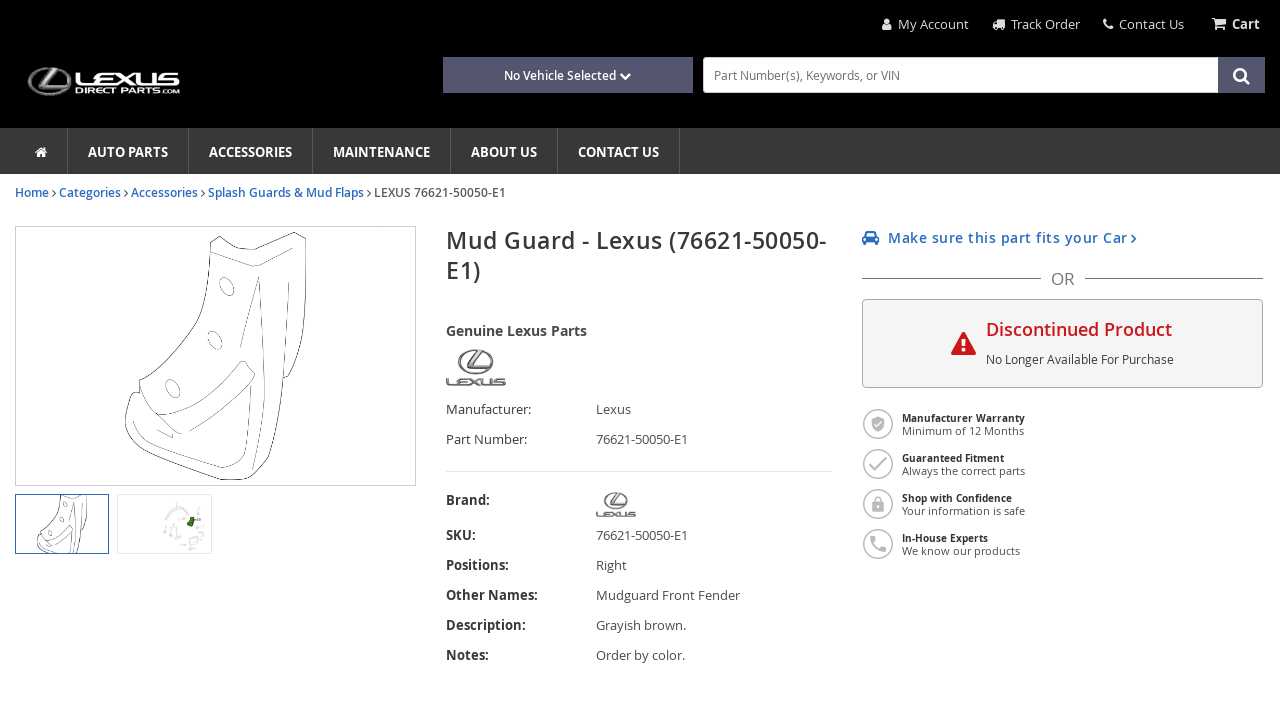

--- FILE ---
content_type: text/css
request_url: https://cdn.revolutionparts.io/f116e534bc7c6880c458fc385b86063a/design/theme.css?v=0ef5ad4e7b93b0cf5052d5b294ea7283
body_size: 3788
content:
/* Moved to automation.scss */
/* Moved to automation.scss */
/* Moved to automation.scss */
/* Moved to automation.scss */
.call-to-action-button,
.search-by-part-module .btn,
.vin-column-custom .search-by-vin-module .btn,
#home-content .newsletter-signup-module .btn,
.newsletter-signup-module.newsletter-inline .input-custom .newsletter-button,
#accessories-custom .acc-right-col .acc-grid-wrapper .acc-grid-row .acc-half .cta-custom {
  background-color: #54556E;
  border-radius: 0px;
  border: none;
  color: #fff;
  font-family: "Open Sans", sans-serif;
  font-weight: 400;
  -webkit-font-smoothing: antialiased;
  -webkit-transition: all 0.5s ease;
  -moz-transition: all 0.5s ease;
  -o-transition: all 0.5s ease;
  transition: all 0.5s ease; }
  .call-to-action-button:hover, .call-to-action-button:active, .call-to-action-button:focus,
  .search-by-part-module .btn:hover,
  .search-by-part-module .btn:active,
  .search-by-part-module .btn:focus,
  .vin-column-custom .search-by-vin-module .btn:hover,
  .vin-column-custom .search-by-vin-module .btn:active,
  .vin-column-custom .search-by-vin-module .btn:focus,
  #home-content .newsletter-signup-module .btn:hover,
  #home-content .newsletter-signup-module .btn:active,
  #home-content .newsletter-signup-module .btn:focus,
  .newsletter-signup-module.newsletter-inline .input-custom .newsletter-button:hover,
  .newsletter-signup-module.newsletter-inline .input-custom .newsletter-button:active,
  .newsletter-signup-module.newsletter-inline .input-custom .newsletter-button:focus,
  #accessories-custom .acc-right-col .acc-grid-wrapper .acc-grid-row .acc-half .cta-custom:hover,
  #accessories-custom .acc-right-col .acc-grid-wrapper .acc-grid-row .acc-half .cta-custom:active,
  #accessories-custom .acc-right-col .acc-grid-wrapper .acc-grid-row .acc-half .cta-custom:focus {
    background-color: #6a6b8b;
    color: #fff; }
  .call-to-action-button:visited,
  .search-by-part-module .btn:visited,
  .vin-column-custom .search-by-vin-module .btn:visited,
  #home-content .newsletter-signup-module .btn:visited,
  .newsletter-signup-module.newsletter-inline .input-custom .newsletter-button:visited,
  #accessories-custom .acc-right-col .acc-grid-wrapper .acc-grid-row .acc-half .cta-custom:visited {
    background-color: #54556E;
    color: #fff; }

#header-custom .container-wrap {
  padding-bottom: 0; }

@media (min-width: 767px) and (max-width: 1024px) {
  #header-custom .col-md-6:first-child {
    display: none; }
  #header-custom .col-md-6:last-child {
    width: 100%; } }

#header-custom .main-nav-links {
  margin-right: 10px; }

#header-custom .links-list li a, #header-custom .cart-wrapper .cart-text, #header-custom .email_address {
  font-family: "Open Sans", sans-serif;
  font-size: 10pt;
  color: #ddd;
  font-weight: 400;
  text-transform: none;
  -webkit-font-smoothing: antialiased; }
  #header-custom .links-list li a:hover, #header-custom .cart-wrapper .cart-text:hover, #header-custom .email_address:hover {
    color: #fff; }

#header-custom .call-to-action-button {
  background-color: transparent; }
  #header-custom .call-to-action-button:hover {
    background-color: transparent; }

#header-custom .cart-component {
  min-width: 0; }
  #header-custom .cart-component .cart-button {
    padding: 5px; }
  #header-custom .cart-component i {
    color: #ddd; }
  #header-custom .cart-component:hover .cart-button i {
    color: #fff; }

#logo-custom .container-wrap {
  padding: 5px 0; }

#logo-custom .store-logo-image {
  max-height: 58px;
  margin: 0;
  position: absolute;
  top: 0;
  left: 0; }

#logo-custom .logo-col-custom {
  width: 28%;
  margin: 0; }

#logo-custom .deal-links-custom, #logo-custom .action-col-custom {
  width: 70%;
  margin: 0; }

#logo-custom .deal-links-custom {
  padding-bottom: 10px; }

#logo-custom .garage-col-custom {
  width: 20%;
  float: right;
  margin: 14px 10px 14px 0;
  border: solid 1px #54556E;
  text-align: center; }
  #logo-custom .garage-col-custom .garage-component {
    padding: 4.5px;
    width: 100%;
    height: 100%;
    background-color: #54556E; }
    #logo-custom .garage-col-custom .garage-component .garage-text {
      color: #fff; }
    #logo-custom .garage-col-custom .garage-component:hover {
      background-color: #6a6b8b; }

#logo-custom .search-col-custom {
  width: 45%;
  float: right;
  margin: 14px 0; }
  #logo-custom .search-col-custom .search-bar-component input {
    border-color: #ccc; }

#second-nav .container-wrap {
  padding: 0; }

#second-nav .links-list {
  display: inline; }
  #second-nav .links-list li {
    padding: 15px 20px 13px 20px;
    margin: 0;
    text-align: center;
    border-right: 1px solid #555;
    display: block;
    float: left;
    cursor: pointer; }
    #second-nav .links-list li a {
      font-family: "Open Sans", sans-serif;
      font-size: 10pt;
      color: #fff;
      font-weight: 700;
      text-transform: uppercase; }
      #second-nav .links-list li a:hover {
        text-decoration: none; }
    #second-nav .links-list li:hover, #second-nav .links-list li:active {
      background: #3e3f51; }
    @media (max-width: 1023px) {
      #second-nav .links-list li {
        font-size: 8pt; } }

#mobile-header .material-icons {
  color: #fff; }

#mobile-header .navbar-toggle {
  position: absolute;
  top: 8px;
  left: 8px;
  padding: 0;
  margin: 0;
  float: none;
  border: 1px solid #fff;
  padding: 5px 5px 0 5px; }
  #mobile-header .navbar-toggle .closeMenu {
    display: none; }
  @media (max-width: 574px) {
    #mobile-header .navbar-toggle {
      display: block; } }

#mobile-header .header-center-nav {
  display: block;
  text-align: center;
  padding: 3px 0;
  background: #000;
  border-bottom: 1px solid #000; }
  #mobile-header .header-center-nav .mobile-header-logo-link {
    line-height: 40px; }
  #mobile-header .header-center-nav img.image-logo {
    max-height: 45px; }

#mobile-header .cartLink {
  position: absolute;
  top: 10px;
  right: 10px;
  padding: 5px 5px 0 5px; }

.mobileMenu {
  width: auto; }
  .mobileMenu .mobileMenuSection:first-child {
    margin-bottom: 5px; }
  .mobileMenu .call-to-action-button {
    background: #54556E; }
    .mobileMenu .call-to-action-button:hover, .mobileMenu .call-to-action-button:active {
      background: #777897; }
  .mobileMenu ul {
    list-style: none; }
    .mobileMenu ul li {
      position: relative;
      z-index: 10000; }
      .mobileMenu ul li a {
        font-family: "Open Sans", sans-serif;
        font-size: 12pt;
        color: #fff;
        font-weight: 400;
        position: relative;
        display: block;
        padding: 15px;
        background: #54556E;
        margin-bottom: 5px;
        text-transform: uppercase; }
        .mobileMenu ul li a:after {
          position: absolute;
          right: 5px;
          top: 12px;
          content: 'chevron_right';
          direction: ltr;
          display: inline-block;
          font-family: 'Material Icons';
          font-size: 24px;
          font-style: normal;
          font-weight: normal;
          letter-spacing: normal;
          line-height: 1;
          text-transform: none;
          white-space: nowrap;
          word-wrap: normal;
          -webkit-font-feature-settings: 'liga';
          -webkit-font-smoothing: antialiased; }
      .mobileMenu ul li .menuPhone {
        padding-left: 45px; }
        .mobileMenu ul li .menuPhone:before {
          position: absolute;
          top: 12px;
          left: 10px;
          content: 'call';
          direction: ltr;
          display: inline-block;
          font-family: 'Material Icons';
          font-size: 24px;
          font-style: normal;
          font-weight: normal;
          letter-spacing: normal;
          line-height: 1;
          text-transform: none;
          white-space: nowrap;
          word-wrap: normal;
          -webkit-font-feature-settings: 'liga';
          -webkit-font-smoothing: antialiased; }
      .mobileMenu ul li .dropdown-toggle:after {
        content: 'expand_more';
        border: 0;
        right: 30px; }
      .mobileMenu ul li .dropdown-menu {
        width: 100%;
        margin: 0;
        border-radius: 0;
        border: 0;
        position: static;
        float: none; }
        .mobileMenu ul li .dropdown-menu a {
          background: transparent;
          padding: 7px 15px;
          color: #666;
          font-size: 1em; }
          .mobileMenu ul li .dropdown-menu a:after {
            top: 5px;
            content: 'chevron_right'; }
    .mobileMenu ul .open {
      margin-bottom: 5px; }
      .mobileMenu ul .open a {
        margin-bottom: 0; }
        .mobileMenu ul .open a:after {
          content: 'expand_less'; }

.navbar-fixed-top {
  min-width: 320px; }
  .navbar-fixed-top div.custom-html-module {
    position: relative; }

.navmenu-fixed-left {
  position: fixed;
  z-index: 9999;
  top: 0;
  bottom: 0;
  left: -100%;
  overflow-y: hidden;
  border-radius: 0;
  padding: 10px;
  background: #252525; }
  .navmenu-fixed-left .col-sm-12 {
    padding: 0; }

.mm-open .site-container:after {
  position: fixed;
  top: 0;
  right: 0;
  bottom: 0;
  left: 0;
  content: '';
  z-index: 1029;
  background: black;
  background: rgba(0, 0, 0, 0.7); }

.home-content .container-wrap {
  padding-bottom: 0; }

#page-home .home-content .cats-list {
  margin-top: 23px; }
  #page-home .home-content .cats-list ul {
    width: 100%;
    border: 1px solid #7d7d7d; }
    #page-home .home-content .cats-list ul li {
      border-left: 10px solid transparent;
      border-bottom: 1px solid #7d7d7d;
      position: relative; }
      #page-home .home-content .cats-list ul li:last-child {
        border-bottom: none; }
      #page-home .home-content .cats-list ul li::after {
        content: "\f105";
        font-family: FontAwesome;
        font-style: normal;
        font-weight: normal;
        position: absolute;
        top: 11px;
        right: 20px;
        font-size: 16pt;
        color: #000; }
      #page-home .home-content .cats-list ul li:hover {
        border-left-color: #ccc; }
        #page-home .home-content .cats-list ul li:hover a {
          color: #ccc; }
        #page-home .home-content .cats-list ul li:hover::after {
          color: #ccc; }
      #page-home .home-content .cats-list ul li a {
        font-family: "Open Sans", sans-serif;
        font-size: 12pt;
        color: #fff;
        font-weight: 400;
        display: block;
        padding: 15.699px 20px; }

.home-content .featured-section h2 {
  display: none; }

.home-content .featured-section .col-sm-4 {
  padding-left: 0;
  margin: 0 !important; }
  @media (max-width: 767px) {
    .home-content .featured-section .col-sm-4 {
      padding-left: 15px;
      width: 100%; } }
  .home-content .featured-section .col-sm-4.cats-list ul li a {
    color: #fff; }

.home-content .featured-section .col-sm-8 {
  padding-right: 0;
  margin: 0; }

#vehicle-custom {
  z-index: 22; }
  #vehicle-custom .row {
    margin: 0 !important;
    padding-top: 15px; }
    @media (max-width: 767px) {
      #vehicle-custom .row {
        padding: 0; } }
  #vehicle-custom .header-text {
    display: none; }
    @media (max-width: 767px) {
      #vehicle-custom .header-text {
        display: block;
        color: inherit; } }
  @media (max-width: 767px) {
    #vehicle-custom .container-wrap {
      padding: 0px; }
    #vehicle-custom .header-text {
      display: block; } }
  #vehicle-custom .vpicker_buttons .vpicker_button {
    border-radius: 0px; }
  #vehicle-custom .vpicker_buttons li.active_button a:hover .select {
    background-color: #7d7d7d; }
  @media (min-width: 426px) and (max-width: 710px) {
    #vehicle-custom .vpicker_buttons {
      width: 70%; } }
  @media (max-width: 900px) {
    #vehicle-custom .vpicker_buttons {
      width: 90%; } }
  @media (max-width: 710px) {
    #vehicle-custom .vpicker_buttons {
      width: 90%; }
      #vehicle-custom .vpicker_buttons .vpicker-select {
        width: 100%; } }
  #vehicle-custom .vpicker-submit, #vehicle-custom .browse_catalog {
    background-color: #54556E;
    width: 170px;
    margin-left: 15px;
    padding: 5px; }
    #vehicle-custom .vpicker-submit:hover, #vehicle-custom .browse_catalog:hover {
      background-color: #777897; }
    @media (min-width: 426px) and (max-width: 710px) {
      #vehicle-custom .vpicker-submit, #vehicle-custom .browse_catalog {
        width: 70%; } }
    @media (min-width: 711px) and (max-width: 900px) {
      #vehicle-custom .vpicker-submit, #vehicle-custom .browse_catalog {
        width: 170px;
        margin-left: 0; } }
    @media (max-width: 710px) {
      #vehicle-custom .vpicker-submit, #vehicle-custom .browse_catalog {
        width: 90%;
        margin-left: 0; } }

@media (min-width: 450px) and (max-width: 800px) {
  #mobile-picker .vehicle-picker-module .vpicker_buttons li.vpicker_button,
  #mobile-picker .vehicle-picker-module #vpicker_submit {
    width: 40%; } }

#model-custom .select-by-model-module .select-by-model-item {
  margin: 3px 2px;
  min-width: 100px;
  width: 32%; }

#model-custom .vehicle-img-wrapper {
  margin-top: 20px; }
  @media (max-width: 1000px) {
    #model-custom .vehicle-img-wrapper {
      -ms-transform: scale(0.8);
      -webkit-transform: scale(0.5);
      transform: scale(0.8);
      zoom: 0.8; } }

#model-custom .model-text {
  font-family: "Open Sans", sans-serif;
  font-size: 12pt;
  color: #000;
  font-weight: 400;
  text-align: center;
  padding: 5px 0;
  margin: 10px 0; }

#model-custom .model-content {
  border: solid 1px #7d7d7d;
  position: relative;
  -webkit-transition: all 0.5s ease;
  -moz-transition: all 0.5s ease;
  -o-transition: all 0.5s ease;
  transition: all 0.5s ease; }
  #model-custom .model-content:hover .model-text span, #model-custom .model-content:active .model-text span {
    text-decoration: none; }
  #model-custom .model-content:hover::before, #model-custom .model-content:active::before {
    opacity: 1; }
  #model-custom .model-content::before {
    content: "+";
    font-family: "Open Sans", sans-serif;
    font-size: 55pt;
    color: #fff;
    font-weight: 100;
    padding: 50px 0;
    text-align: center;
    position: absolute;
    top: 0;
    left: 0;
    height: 100%;
    width: 100%;
    background-color: rgba(0, 0, 0, 0.8);
    z-index: 2;
    transition: all .5s ease;
    transform-origin: center bottom;
    opacity: 0; }

#model-custom .select-by-model-list {
  text-align: center; }

@media (max-width: 574px) {
  #model-custom .select-by-model-module .select-by-model-item {
    width: 47%; } }

#vin-custom .collect-vin-horiz-module .search-label {
  color: #fff; }

#featured-custom .featured-products-module {
  padding-top: 0; }

#featured-custom .details-title .product-title {
  color: #fff;
  font-size: 14pt; }
  @media (max-width: 426px) {
    #featured-custom .details-title .product-title {
      font-size: 8pt; } }
  @media (max-width: 1024px) {
    #featured-custom .details-title .product-title {
      font-size: 9pt; } }

#featured-custom .featured-products, #featured-custom .pricing-actions-display .product-pricing {
  text-align: center; }

#featured-custom .featured-product {
  margin: 0 6px 17px 0;
  float: left;
  width: 32.2%;
  display: inline;
  border: solid 1px #7d7d7d; }
  @media (max-width: 1023px) {
    #featured-custom .featured-product {
      width: 32%; } }
  @media (max-width: 767px) {
    #featured-custom .featured-product {
      width: 48%; } }

#featured-custom .product-wrapper-link {
  border: none; }
  #featured-custom .product-wrapper-link:hover {
    border: none; }

#featured-custom .product-wrapper-link {
  background-color: transparent; }
  #featured-custom .product-wrapper-link:hover {
    border-color: #7d7d7d; }

#featured-custom .product-details-link {
  background-color: #54556E;
  color: #fff; }

@media (max-width: 574px) {
  #featured-custom .catalog-product {
    width: 47%;
    border-bottom: 1px solid #7d7d7d; }
  #featured-custom .catalog-product-sale-price {
    font-size: 16pt;
    text-align: center; } }

@media (max-width: 574px) {
  #featured-custom .catalog-product {
    width: 24%; } }

@media (max-width: 767px) {
  #featured-custom .col-sm-8 {
    width: 100%;
    float: none;
    margin-top: 20px; } }

#custom-footer {
  padding-top: 25px; }
  #custom-footer .heading, #custom-footer .newsletter-main-text {
    font-family: "Open Sans", sans-serif;
    font-size: 13pt;
    color: #ddd;
    font-weight: 700;
    text-transform: uppercase;
    border-bottom: 1px solid #7d7d7d;
    width: 100%;
    padding-bottom: 15px;
    position: relative;
    display: block; }
    #custom-footer .heading::after, #custom-footer .newsletter-main-text::after {
      content: "";
      position: absolute;
      bottom: 0;
      left: 0;
      height: 3px;
      width: 100px;
      background-color: #7d7d7d; }
    @media (min-width: 768px) and (max-width: 1023px) {
      #custom-footer .heading, #custom-footer .newsletter-main-text {
        font-size: 11pt; } }
    @media (max-width: 767px) {
      #custom-footer .heading, #custom-footer .newsletter-main-text {
        padding-top: 10px; } }
  #custom-footer a:hover {
    text-decoration: none; }
  #custom-footer li {
    list-style: none; }
  #custom-footer .contact-wrapper {
    margin-top: 10px; }
    #custom-footer .contact-wrapper .list-item-container {
      padding: 12px 0; }
      #custom-footer .contact-wrapper .list-item-container .icon {
        padding: 0 15px 0 0;
        display: inline-block; }
        #custom-footer .contact-wrapper .list-item-container .icon i {
          color: #eee;
          font-size: 14pt; }
      #custom-footer .contact-wrapper .list-item-container aside {
        font-family: "Open Sans", sans-serif;
        font-size: 10pt;
        color: #ddd;
        font-weight: 400;
        display: inline-block;
        vertical-align: top; }
      #custom-footer .contact-wrapper .list-item-container:hover aside, #custom-footer .contact-wrapper .list-item-container:hover i {
        color: #fff; }
  #custom-footer .navigation-wrapper .links-list {
    width: 100%;
    margin: 0; }
    #custom-footer .navigation-wrapper .links-list li {
      position: relative; }
      #custom-footer .navigation-wrapper .links-list li a {
        font-family: "Open Sans", sans-serif;
        font-size: 12pt;
        color: #ddd;
        font-weight: 400;
        display: block;
        padding: 12px 0 12px 20px;
        border-bottom: solid 1px #7d7d7d; }
        #custom-footer .navigation-wrapper .links-list li a:hover {
          color: #fff; }
      #custom-footer .navigation-wrapper .links-list li::before {
        font-family: FontAwesome;
        font-style: normal;
        font-weight: normal;
        text-decoration: inherit;
        content: "\f054";
        position: absolute;
        left: 0;
        top: 18px;
        color: #ddd;
        font-size: 6pt; }
  #custom-footer .newsletter-signup-module form {
    margin-top: 25px; }
    #custom-footer .newsletter-signup-module form .input-group {
      width: 100%; }
      #custom-footer .newsletter-signup-module form .input-group input {
        border: 1px solid #7d7d7d;
        padding: 9.3px 10px; }
      @media (min-width: 768px) and (max-width: 942px) {
        #custom-footer .newsletter-signup-module form .input-group input, #custom-footer .newsletter-signup-module form .input-group button {
          display: block;
          width: 100% !important;
          margin: 10px 0 0 0; } }
  #custom-footer .social-custom ul li {
    display: inline-block;
    padding: 7px;
    border: solid 1px #7d7d7d;
    min-width: 40px;
    text-align: center; }
    @media (max-width: 799px) {
      #custom-footer .social-custom ul li {
        margin-top: 5px; } }
    #custom-footer .social-custom ul li:hover {
      border-color: #54556E; }
      #custom-footer .social-custom ul li:hover i, #custom-footer .social-custom ul li:hover span {
        color: #54556E; }
    #custom-footer .social-custom ul li a:hover {
      text-decoration: none; }
    #custom-footer .social-custom ul li a i {
      color: #7d7d7d;
      font-size: 14pt; }
    #custom-footer .social-custom ul li a span {
      font-family: "Open Sans", sans-serif;
      font-size: 10pt;
      color: #7d7d7d;
      font-weight: 400; }

@media (min-width: 768px) and (max-width: 1250px) {
  .wide-padding {
    padding-left: 20px;
    padding-right: 20px; } }

@media (min-width: 320px) and (max-width: 767px) {
  .mobile-hide {
    display: none !important; } }

a, a:hover {
  text-decoration: none; }

#header-custom .cart-component .cart-button .cart-items {
  background-color: #54556E;
  color: #fff; }

#mobile-header {
  height: 30px; }

#mobile-garage {
  padding: 10px 0; }
  #mobile-garage .garage-component {
    width: 100%;
    text-align: center; }

body {
  position: relative; }

#page-home h1, #page-home .category-title, .headerStyles, #page-home h2, #newsletter-custom .newsletter-signup-module.newsletter-block .newsletter-main-text {
  font-family: "Open Sans", sans-serif;
  font-size: 16pt;
  color: #fff;
  font-weight: 400;
  margin: 0;
  text-transform: uppercase;
  text-align: left;
  line-height: 17pt; }
  @media (max-width: 799px) {
    #page-home h1, #page-home .category-title, .headerStyles, #page-home h2, #newsletter-custom .newsletter-signup-module.newsletter-block .newsletter-main-text {
      text-align: center;
      background-color: transparent; } }

#page-home #vehicle-custom h1 {
  color: #fff;
  font-size: 25pt;
  font-weight: 300;
  letter-spacing: .2px;
  padding: 5px 0 15px 0;
  text-align: center; }
  @media (max-width: 1023px) {
    #page-home #vehicle-custom h1 {
      font-size: 22pt;
      line-height: 32pt; } }
  @media (max-width: 767px) {
    #page-home #vehicle-custom h1 {
      line-height: 30pt;
      padding: 0 15px 0 15px;
      font-size: 22pt; } }

#rp-custom .container-wrap {
  padding: 10px 0 10px 0; }

@media (max-width: 767px) {
  #rp-custom .payments-accepted-module {
    margin-top: 15px; } }

#page-cart #second-nav, #page-one_page_checkout #second-nav {
  display: none; }

#page-cart #header-custom, #page-one_page_checkout #header-custom {
  display: none; }

#page-cart #mobile-search, #page-one_page_checkout #mobile-search {
  display: none; }

#page-cart #logo-custom, #page-one_page_checkout #logo-custom {
  height: 80px;
  background-color: #fff !important;
  padding-top: 15px; }
  #page-cart #logo-custom .search-col-custom, #page-cart #logo-custom .garage-col-custom, #page-one_page_checkout #logo-custom .search-col-custom, #page-one_page_checkout #logo-custom .garage-col-custom {
    display: none; }

#featured-pages h2 {
  margin-bottom: 20px; }

